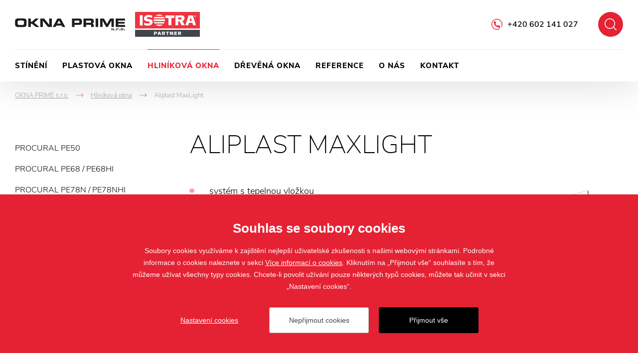

--- FILE ---
content_type: text/html; charset=utf-8
request_url: https://www.oknaprime.cz/aliplast-maxlight
body_size: 4355
content:

<!doctype html>
<html class="no-js" lang="cs">
	<head>
		<title>Aliplast MaxLight
 | OKNA PRIME s.r.o.</title>
		<meta http-equiv="X-UA-Compatible" content="IE=edge">
		<meta http-equiv="Content-Type" content="text/html; charset=utf-8">
		<meta name="author" content="OKNA PRIME s.r.o.">
		<meta name="owner" content="OKNA PRIME s.r.o.">
		<meta name="copyright" content="OKNA PRIME s.r.o.">
        <meta name="viewport" content="width=device-width, initial-scale=1.0">
		
		<meta name="description" content="">
		<meta name="keywords" content="">
		
		<link rel="author" href="humans.txt">
				<link rel="stylesheet" href="/frontend-content/05/styles/global.css">

        <link rel="stylesheet" href="/frontend-content/02/styles/article.css">
		
		<link rel="apple-touch-icon" sizes="180x180" href="/frontend-content/icons/apple-touch-icon.png">
		<link rel="icon" type="image/png" sizes="32x32" href="/frontend-content/icons/favicon-32x32.png">
		<link rel="icon" type="image/png" sizes="16x16" href="/frontend-content/icons/favicon-16x16.png">
		<link rel="manifest" href="/frontend-content/icons/site.webmanifest">
		<link rel="mask-icon" href="/frontend-content/icons/safari-pinned-tab.svg" color="#ffffff">
		<link rel="shortcut icon" href="/frontend-content/icons/favicon.ico">
		<meta name="msapplication-TileColor" content="#ffffff">
		<meta name="msapplication-config" content="/frontend-content/icons/browserconfig.xml">
		<meta name="theme-color" content="#ffffff">
		
		<meta property="og:title" content="Aliplast MaxLight&#xA; | OKNA PRIME s.r.o.">
        <meta property="og:type" content="website">
        <meta property="og:url" content="https://www.oknaprime.cz/aliplast-maxlight">
        <meta property="og:image" content="/frontend-content/img/share.png">
        <meta property="og:description" content="">
        <meta property="og:locale" content="cs_CZ">
		
<script type="application/ld+json">
{
  "@context": "https://schema.org",
  "@type": "Organization",
  "name": "OKNA PRIME s.r.o.",
  "url": "https://www.oknaprime.cz",
  "description": "",
  "email": "vins@oknaprime.cz",
  "telephone": "+420 602 141 027",
  "logo": {
    "@type": "ImageObject",
    "url": "https://www.oknaprime.cz/frontend-content/img/logo-app.png",
    "width": 302,
    "height": 302
  },
  "address": [
    {
      "@type": "PostalAddress",
      "streetAddress": "Malá Strana 21",
      "addressLocality": "Chotěšice",
      "addressRegion": "Česká republika",
      "postalCode": "289 03",
      "addressCountry": "CZ"
    }
  ],
  "contactPoint": [
    {
      "@type": "ContactPoint",
      "@telephone": "+420 602 141 027",
      "@contactType": "customer service"
    }
  ]
}</script>
		
	</head>
	<body class="header-basic">
		

<header>
	<div class="header-bar shadow">
		<div class="in-1920">
				<a href="/" class="logo logo-1">
					<img src="/frontend-content/img/logo-oknaprime.png" alt="OKNA PRIME s.r.o.">
				</a>
			<a href="https://www.isotra.cz" class="logo logo-2 do-noveho-okna">
				<img src="/frontend-content/img/logo-isotra.svg" alt="Isotra partner">
			</a>
			<div class="header-top">
				<a href="javascript:void(0);" class="btn-nav btn-nav-10 btn-nav-search"><small>Hledat</small></a>
				<div class="search-box">
					<form action="/hledat" method="get">
						<div class="input">
							<input type="text" value="" name="q" autocomplete="off">
						</div>
						<button type="submit">Hledat</button>
					</form>
					<script type="application/ld+json">
{
  "@context": "https://schema.org",
  "@type": "WebSite",
  "url": "https://www.oknaprime.cz",
  "potentialAction": {
    "@type": "SearchAction",
    "target": "https://www.oknaprime.cz//hledat?q={q}",
    "query-input": "required name=q"
  }
}					</script>
				</div>
				<div class="hotline"><a href="tel:+420602141027">+420 602 141 027</a></div>
			</div>
			<div class="menu menu-15">
				<a href="javascript:void(0);" class="btn-nav btn-nav-10 btn-nav-menu"><small>Menu</small></a>
				<nav>
							<div class="nav-item" data-pos="1">
								<a href="/produkty-stinici-techniky">St&#xED;n&#x11B;n&#xED;&#xA;</a>
<div class="dropdownmenu">
	<div class="dropdownmenu-content">
		<div class="dropdownmenu-item">
			<a href="/zaluzie" class="title">Žaluzie</a>
			<img src="/frontend-content/images/dropdownmenu/zaluzie.jpg" alt="Žaluzie">
			<ul>
				<li><a href="/venkovni-zaluzie">Venkovní žaluzie</a></li>
				<li><a href="/vnitrni-zaluzie">Vnitřní žaluzie</a></li>
			</ul>
		</div>
		<div class="dropdownmenu-item">
			<a href="/rolety" class="title">Rolety</a>
			<img src="/frontend-content/images/dropdownmenu/rolety.jpg" alt="Rolety">
			<ul>
				<li><a href="/screenove-rolety">Screenové rolety</a></li>
				<li><a href="/predokenni-rolety">Venkovní rolety</a></li>
				<li><a href="/vnitrni-rolety">Látkové rolety</a></li>
			</ul>
		</div>
		<div class="dropdownmenu-item">
			<a href="/pergoly" class="title">Pergoly</a>
			<img src="/frontend-content/images/dropdownmenu/pergoly.jpg" alt="Pergoly">
			<ul>
				<li><a href="/al-bioklimaticke-pergoly-artosi">AL bioklimatické pergoly ARTOSI</a></li>
			</ul>
		</div>
		<div class="dropdownmenu-item">
			<a href="/site-proti-hmyzu" class="title">Sítě proti hmyzu</a>
			<img src="/frontend-content/images/dropdownmenu/site-proti-hmyzu.jpg" alt="Sítě proti hmyzu">
			<ul>
				<li><a href="/okenni">Okenní sítě proti hmyzu</a></li>
				<li><a href="/dverni-site-proti-hmyzu">Dveřní sítě proti hmyzu</a></li>
			</ul>
		</div>
		<div class="dropdownmenu-item">
			<strong class="title">Další stínění</strong>
			<img src="/frontend-content/images/dropdownmenu/plisse.jpg" alt="Další produkty">
			<ul>
				<li><a href="/markyzy">Markýzy</a></li>
				<li><a href="/verandy">Verandy</a></li>
				<li><a href="/zaluzie-plisse-s-zaluziemi-plise-dotvorite-vzhled-sveho-domova">Plisse</a></li>
			</ul>
		</div>
		<div class="dropdownmenu-btn"><a href="/produkty-stinici-techniky" class="btn-red btn-red-full"><small>všechny produkty</small></a></div>
	</div>
</div>							</div>
							<div class="nav-item" data-pos="2">
								<a href="/plastova-okna">Plastov&#xE1; okna&#xA;</a>
							</div>
							<div class="nav-item" data-pos="3">
								<a href="/hlinikova-okna" class="act">Hlin&#xED;kov&#xE1; okna&#xA;</a>
							</div>
							<div class="nav-item" data-pos="4">
								<a href="/drevena-okna">D&#x159;ev&#x11B;n&#xE1; okna&#xA;</a>
							</div>
							<div class="nav-item" data-pos="5">
								<a href="/reference">Reference&#xA;</a>
							</div>
							<div class="nav-item" data-pos="6">
								<a href="/o-nas">O n&#xE1;s&#xA;</a>
							</div>
							<div class="nav-item" data-pos="7">
								<a href="/kontakt">Kontakt&#xA;</a>
							</div>
				</nav>
			</div>
		</div>
	</div>
</header>
		

<section>
	<div class="section in-1920">

<div class="navigation mobile-show" itemscope itemtype="https://schema.org/BreadcrumbList">
	<div class="nav-item" itemprop="itemListElement" itemscope itemtype="https://schema.org/ListItem">
		<a href="https://www.oknaprime.cz/" itemprop="item"><span itemprop="name">OKNA PRIME s.r.o.</span></a>
		<meta itemprop="position" content="1" />
    </div>
				<div class="nav-item back" itemprop="itemListElement" itemscope itemtype="https://schema.org/ListItem">
				<em>-></em><a href="https://www.oknaprime.cz/hlinikova-okna" itemprop="item"><span itemprop="name">Hlin&#xED;kov&#xE1; okna&#xA;</span></a>
				<meta itemprop="position" content="2" />
			</div>
			<div class="nav-item" itemprop="itemListElement" itemscope itemtype="https://schema.org/ListItem">
				<em>-></em><small><span itemprop="name">Aliplast MaxLight&#xA;</span></small>
				<meta itemprop="position" content="3" />
			</div>
</div>		<div class="article-detail-content both">
			
	<div class="left-menu">
		<a href="javascript:void(0);" class="all-cat">Kategorie</a>
		<ul><li><a href="/procural-pe50">PROCURAL PE50
</a></li><li><a href="/procural-pe68--pe68hi">PROCURAL PE68 / PE68HI
</a></li><li><a href="/ponzio-pe78n--pe78nhi">PROCURAL PE78N / PE78NHI
</a></li><li><a href="/aluprof-mb-45">Aluprof MB-45
</a></li><li><a href="/aluprof-mb-60">Aluprof MB-60
</a></li><li><a href="/aluprof-mb-70">Aluprof MB-70
</a></li><li><a href="/aluprof-mb-86">Aluprof MB-86
</a></li><li><a href="/aluprof-mb-86-casement">Aluprof MB-86 Casement
</a></li><li><a href="/aluprof-mb-104-passive">Aluprof MB-104 PASSIVE
</a></li><li><a href="/aluprof-mb-ferroline">Aluprof MB-FERROLINE
</a></li><li><a href="/aluprof-mb-70-casement">Aluprof MB-70 Casement
</a></li><li><a href="/aluprof-mb-79n">Aluprof MB-79N
</a></li><li><a href="/aluprof-mb-79-casement">Aluprof MB-79 Casement
</a></li><li><a href="/aliplast-ecofutural">Aliplast Ecofutural
</a></li><li><a href="/aliplast-superial">Aliplast Superial
</a></li><li><a href="/aliplast-genesis">Aliplast Genesis
</a></li><li><a href="/aliplast-imperial">Aliplast Imperial
</a></li><li><a href="/aliplast-maxlight" class="act">Aliplast MaxLight
</a></li><li><a href="/aliplast-vs600">Aliplast VS600
</a></li><li><a href="/aliplast-econoline">Aliplast Econoline
</a></li><li><a href="/Deceuninck Decalu 88 Standard">Deceuninck Decalu 88 Standard
</a></li><li><a href="/deceuninck-decalu-94-retro">Deceuninck Decalu 94 Retro
</a></li><li><a href="/deceuninck-decalu-110-steel">Deceuninck Decalu 110 Steel
</a></li><li><a href="/deceuninck-decalu-88-hidden">Deceuninck Decalu 88 Hidden
</a></li><li><a href="/deceuninck-decalu-scand">Deceuninck Decalu Scand
</a></li><li><a href="/reynaers-masterline-8">Reynaers MasterLine 8
</a></li></ul>
	</div>

			<article>
				<h1>Aliplast MaxLight</h1>
				<figure class="image image-style-align-right"><img src="/m-images/3/133/63702/clanek_w376x538/Aliplast%20MaxLight.png" srcset="/m-images/3/133/63702/clanek_w300/Aliplast%20MaxLight.png 300w, /m-images/3/133/63702/clanek_w376x538/Aliplast%20MaxLight.png 376w" sizes="100vw" width="376"></figure><ul><li>systém s tepelnou vložkou</li><li>hladká a štíhlá linie profilu</li><li>zasklení s pakety do šířky 59 mm (křídlo a fix)</li><li>zasklení s pakety do šířky 68 mm (křídlo)</li><li>min. složení rámu s křídlem: 70mm</li><li>široká škála barev: paleta RAL, strukturální barvy, barvy podobné dřevu, anoda, bicolor</li><li>systémové použití: pevná okna, otevíravá okna: jednokřídlá s možností vyklápění, otevírání dovnitř</li></ul>
			</article>
		</div>
	</div>
		<script type="application/ld+json">
{
  "@context": "https://schema.org",
  "@type": "Article",
  "mainEntityOfPage": {
    "@type": "WebPage",
    "@id": "https://www.oknaprime.cz/aliplast-maxlight"
  },
  "headline": "Aliplast MaxLight",
  "datePublished": "2022-12-09",
  "dateModified": "2022-12-09",
  "author": {
    "@type": "Organization",
    "name": "OKNA PRIME s.r.o."
  },
  "publisher": {
    "@type": "Organization",
    "name": "OKNA PRIME s.r.o.",
    "logo": {
      "@type": "ImageObject",
      "url": "https://www.oknaprime.cz/frontend-content/img/logo-app.png"
    }
  },
  "description": "",
  "image": [
    "https://www.oknaprime.cz/frontend-content/img/logo-app.png"
  ]
}		</script>
</section>
		
<footer>
	<div class="footer-top">
		<div class="footer-top-content">
			<span class="logo">
				<img src="/frontend-content/img/logo-red.svg" alt="Isotra partner">
			</span>
			<div class="footer-boxes-box">
				<div class="footer-boxes">
					<div class="footer-box">
						<strong class="title">Produkty</strong>
						<div class="footer-box-content">
							<ul>
								<li><a href="/zaluzie">Žaluzie</a></li>
								<li><a href="/rolety">Rolety</a></li>
								<li><a href="/pergoly">Pergoly</a></li>
								<li><a href="/markyzy">Markýzy</a></li>
								<li><a href="/verandy">Verandy</a></li>
								<li><a href="/screenove-rolety">Screeny</a></li>
								<li><a href="/produkty-stinici-techniky">Ostatní</a></li>
							</ul>
						</div>
					</div>
					<div class="footer-box">
						<strong class="title">Kontakt</strong>
						<div class="footer-box-content">
							<div class="footer-contant">
								<text>
									<a href="tel:+420602141027">+420 602 141 027</a><br>
									<a href="mailto:vins@oknaprime.cz">vins@oknaprime.cz</a><br>
									Malá Strana 21, 289 03 Chotěšice
								</text>
							</div>
						</div>
					</div>
				</div>
			</div>
		</div>
	</div>
		<div class="footer-bottom">
		<div class="copy">&copy; 2019 - 2026 OKNA PRIME s.r.o.</div>
		<div class="create">vytvo&#x159;il <a href="https://www.webprogress.cz" class="do-noveho-okna">webProgress</a></div>
	</div>
</footer>
		<script src="/frontend-content/scripts/modernizr.js"></script>
		<script src="/frontend-content/scripts/jquery.js"></script>
		<script src="/frontend-content/scripts/photoswipe.js"></script>
				<script src="/frontend-content/04/scripts/global.js"></script>
		<script src="/cookies/js-v02.js"></script>

		<script src="/frontend-content/02/scripts/article.js"></script>
	</body>
</html>

--- FILE ---
content_type: image/svg+xml
request_url: https://www.oknaprime.cz/frontend-content/05/img/hotline.svg
body_size: 576
content:
<svg xmlns="http://www.w3.org/2000/svg" width="22" height="22" viewBox="0 0 22 22"><g><g><path fill="#ed233a" d="M11-.003C4.934-.003-.002 4.932-.002 10.998S4.934 22 11 22c.996 0 1.983-.133 3.028-.43a4.843 4.843 0 0 0 2.76-5.499l.021-.022c.323-.321.468-.94.324-1.372l-.062-.188c-.145-.432-.623-.883-1.064-1.004l-1.626-.445c-.44-.12-1.069.042-1.392.365l-.588.588A6.247 6.247 0 0 1 8.008 9.6l.588-.588c.322-.322.483-.95.363-1.393l-.443-1.625c-.12-.442-.573-.92-1.006-1.064l-.186-.062c-.433-.145-1.052 0-1.375.325l-.88.88c-.158.157-.258.604-.258.605a10.41 10.41 0 0 0 3.043 7.467 10.404 10.404 0 0 0 7.441 3.042c.007 0 .109-.023.23-.059.008 1.352-.76 2.616-1.958 3.152a9.653 9.653 0 0 1-2.568.346c-5.308 0-9.626-4.319-9.626-9.626 0-5.308 4.318-9.627 9.626-9.627s9.627 4.32 9.627 9.627a9.508 9.508 0 0 1-1.12 4.496.688.688 0 0 0 1.217.645A11.023 11.023 0 0 0 22 11C22 4.932 17.065-.003 10.999-.003z"/></g></g></svg>

--- FILE ---
content_type: image/svg+xml
request_url: https://www.oknaprime.cz/frontend-content/02/img/arrow-right-red.svg
body_size: 1199
content:
<?xml version="1.0" encoding="UTF-8"?>
<svg width="14px" height="7px" viewBox="0 0 14 7" version="1.1" xmlns="http://www.w3.org/2000/svg" xmlns:xlink="http://www.w3.org/1999/xlink">
    <!-- Generator: Sketch 55.1 (78136) - https://sketchapp.com -->
    <title>Fill 1</title>
    <desc>Created with Sketch.</desc>
    <g id="Page-1" stroke="none" stroke-width="1" fill="none" fill-rule="evenodd">
        <g id="detail" transform="translate(-131.000000, -185.000000)" fill="#ED233A">
            <g id="//-BODY" transform="translate(0.000000, 161.000000)">
                <g id="navigace" transform="translate(70.000000, 13.000000)">
                    <path d="M75,14.5000681 C75,14.5881964 74.9671367,14.6682353 74.9141574,14.7256393 L71.9978684,17.9071269 C71.9409839,17.9689645 71.8663414,18 71.7916989,18 C71.7170564,18 71.6424139,17.9689645 71.5855294,17.9071269 C71.471613,17.7828294 71.471613,17.5814487 71.5855294,17.4567623 L74.0043,14.8181235 L61.2917173,14.8181235 C61.1304217,14.8181235 61,14.675858 61,14.5000681 C61,14.3242003 61.1304217,14.1816237 61.2917173,14.1816237 L74.0043,14.1816237 L71.5855294,11.5429849 C71.471613,11.4186874 71.471613,11.217229 71.5855294,11.0929315 C71.6994458,10.9690228 71.883952,10.9690228 71.9978684,11.0929315 L74.9141574,14.2748858 C74.9671367,14.3319008 75,14.4116286 75,14.5000681 Z" id="Fill-1"></path>
                </g>
            </g>
        </g>
    </g>
</svg>